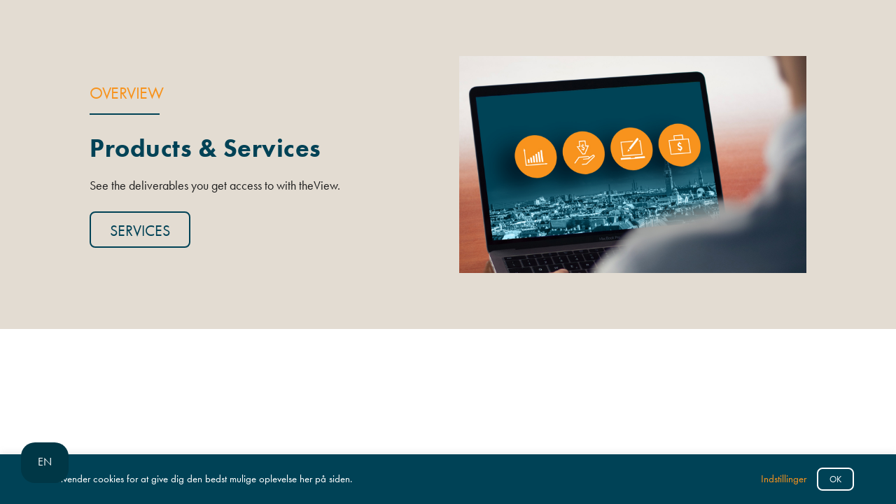

--- FILE ---
content_type: text/plain
request_url: https://www.google-analytics.com/j/collect?v=1&_v=j102&a=1360897356&t=pageview&_s=1&dl=https%3A%2F%2Ftheviewmarketaccess.com%2Fen%2Ftbuilder-layout-part%2Fservice-sider-pre-footer%2F&ul=en-us%40posix&dt=Service-sider%20pre-footer%20-%20theView%20%7C%20Market%20Access&sr=1280x720&vp=1280x720&_u=IEBAAEABAAAAACAAI~&jid=822490858&gjid=679658129&cid=1782969268.1768625807&tid=UA-233154739-1&_gid=493942716.1768625807&_r=1&_slc=1&z=5410637
body_size: -453
content:
2,cG-0D7Q2W7SYR